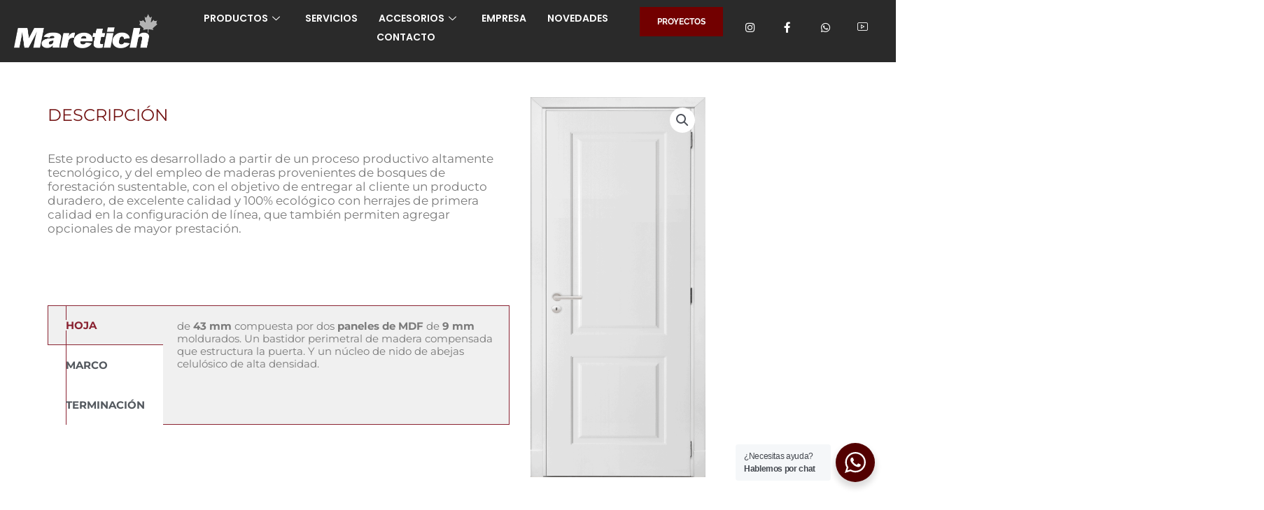

--- FILE ---
content_type: text/css
request_url: https://maretich.com.ar/wp-content/uploads/elementor/css/post-6171.css?ver=1767783189
body_size: 1877
content:
.elementor-6171 .elementor-element.elementor-element-981ff0b{--display:flex;--flex-direction:row;--container-widget-width:initial;--container-widget-height:100%;--container-widget-flex-grow:1;--container-widget-align-self:stretch;--flex-wrap-mobile:wrap;}.elementor-6171 .elementor-element.elementor-element-981ff0b:not(.elementor-motion-effects-element-type-background), .elementor-6171 .elementor-element.elementor-element-981ff0b > .elementor-motion-effects-container > .elementor-motion-effects-layer{background-color:#2A2A2A;}.elementor-6171 .elementor-element.elementor-element-981ff0b.she-header{backdrop-filter:blur(30px) saturate(1.8) !important;-webkit-backdrop-filter:blur(30px) saturate(1.8) !important;}.elementor-6171 .elementor-element.elementor-element-515a4f0{--display:flex;--justify-content:center;}.elementor-widget-image .widget-image-caption{color:var( --e-global-color-text );}.elementor-6171 .elementor-element.elementor-element-d4c31ad{text-align:start;}.elementor-6171 .elementor-element.elementor-element-d4c31ad img{width:95%;}.elementor-6171 .elementor-element.elementor-element-9e55049{--display:flex;--justify-content:center;--padding-top:0px;--padding-bottom:0px;--padding-left:0px;--padding-right:0px;}.elementor-6171 .elementor-element.elementor-element-9e55049.e-con{--flex-grow:0;--flex-shrink:0;}.elementor-6171 .elementor-element.elementor-element-989a4e6 .elementskit-menu-container{background-color:#2A2A2A;height:55px;border-radius:0px 0px 0px 0px;}.elementor-6171 .elementor-element.elementor-element-989a4e6 .elementskit-navbar-nav .elementskit-submenu-panel > li > a{background-color:#222222;font-family:"Raleway", Sans-serif;font-size:20px;font-weight:600;padding:15px 15px 15px 15px;color:#FFFFFF;}.elementor-6171 .elementor-element.elementor-element-989a4e6 .elementskit-navbar-nav .elementskit-submenu-panel{background-color:#222222;border-style:none;border-radius:0px 0px 0px 0px;min-width:220px;}.elementor-6171 .elementor-element.elementor-element-989a4e6 .elementskit-navbar-nav > li > a{font-family:"Poppins", Sans-serif;font-size:14px;font-weight:600;text-transform:uppercase;font-style:normal;text-decoration:none;line-height:1px;color:#FFFFFF;padding:0px 15px 0px 15px;}.elementor-6171 .elementor-element.elementor-element-989a4e6 .elementskit-navbar-nav > li > a:hover{color:#707070;}.elementor-6171 .elementor-element.elementor-element-989a4e6 .elementskit-navbar-nav > li > a:focus{color:#707070;}.elementor-6171 .elementor-element.elementor-element-989a4e6 .elementskit-navbar-nav > li > a:active{color:#707070;}.elementor-6171 .elementor-element.elementor-element-989a4e6 .elementskit-navbar-nav > li:hover > a{color:#707070;}.elementor-6171 .elementor-element.elementor-element-989a4e6 .elementskit-navbar-nav > li:hover > a .elementskit-submenu-indicator{color:#707070;}.elementor-6171 .elementor-element.elementor-element-989a4e6 .elementskit-navbar-nav > li > a:hover .elementskit-submenu-indicator{color:#707070;}.elementor-6171 .elementor-element.elementor-element-989a4e6 .elementskit-navbar-nav > li > a:focus .elementskit-submenu-indicator{color:#707070;}.elementor-6171 .elementor-element.elementor-element-989a4e6 .elementskit-navbar-nav > li > a:active .elementskit-submenu-indicator{color:#707070;}.elementor-6171 .elementor-element.elementor-element-989a4e6 .elementskit-navbar-nav > li.current-menu-item > a{color:#707070;}.elementor-6171 .elementor-element.elementor-element-989a4e6 .elementskit-navbar-nav > li.current-menu-ancestor > a{color:#707070;}.elementor-6171 .elementor-element.elementor-element-989a4e6 .elementskit-navbar-nav > li.current-menu-ancestor > a .elementskit-submenu-indicator{color:#707070;}.elementor-6171 .elementor-element.elementor-element-989a4e6 .elementskit-navbar-nav .elementskit-submenu-panel > li > a:hover{color:#707070;}.elementor-6171 .elementor-element.elementor-element-989a4e6 .elementskit-navbar-nav .elementskit-submenu-panel > li > a:focus{color:#707070;}.elementor-6171 .elementor-element.elementor-element-989a4e6 .elementskit-navbar-nav .elementskit-submenu-panel > li > a:active{color:#707070;}.elementor-6171 .elementor-element.elementor-element-989a4e6 .elementskit-navbar-nav .elementskit-submenu-panel > li:hover > a{color:#707070;}.elementor-6171 .elementor-element.elementor-element-989a4e6 .elementskit-navbar-nav .elementskit-submenu-panel > li.current-menu-item > a{color:#707070 !important;}.elementor-6171 .elementor-element.elementor-element-989a4e6 .elementskit-submenu-panel{padding:0px 0px 0px 0px;}.elementor-6171 .elementor-element.elementor-element-989a4e6 .elementskit-menu-hamburger{float:right;border-style:solid;border-color:#FFFBFB;}.elementor-6171 .elementor-element.elementor-element-989a4e6 .elementskit-menu-hamburger .elementskit-menu-hamburger-icon{background-color:#FFFFFFEB;}.elementor-6171 .elementor-element.elementor-element-989a4e6 .elementskit-menu-hamburger > .ekit-menu-icon{color:#FFFFFFEB;}.elementor-6171 .elementor-element.elementor-element-989a4e6 .elementskit-menu-hamburger:hover{border-style:none;}.elementor-6171 .elementor-element.elementor-element-989a4e6 .elementskit-menu-hamburger:hover .elementskit-menu-hamburger-icon{background-color:#FFFFFF;}.elementor-6171 .elementor-element.elementor-element-989a4e6 .elementskit-menu-hamburger:hover > .ekit-menu-icon{color:#FFFFFF;}.elementor-6171 .elementor-element.elementor-element-989a4e6 .elementskit-menu-close{color:#FFFFFF;}.elementor-6171 .elementor-element.elementor-element-989a4e6 .elementskit-menu-close:hover{color:#FFFFFF;}.elementor-6171 .elementor-element.elementor-element-11ff612{--display:flex;--justify-content:center;--padding-top:0px;--padding-bottom:0px;--padding-left:0px;--padding-right:0px;}.elementor-6171 .elementor-element.elementor-element-11ff612.e-con{--flex-grow:0;--flex-shrink:0;}.elementor-widget-button .elementor-button{background-color:var( --e-global-color-accent );}.elementor-6171 .elementor-element.elementor-element-fab2673 .elementor-button{background-color:#720000;font-family:"Raleway", Sans-serif;font-size:12px;font-weight:700;border-radius:0px 0px 0px 0px;padding:15px 25px 15px 25px;}.elementor-6171 .elementor-element.elementor-element-fab2673 .elementor-button:hover, .elementor-6171 .elementor-element.elementor-element-fab2673 .elementor-button:focus{background-color:#000000;}.elementor-6171 .elementor-element.elementor-element-fab2673 > .elementor-widget-container{margin:0px 0px 0px 0px;padding:0px 0px 0px 0px;}.elementor-6171 .elementor-element.elementor-element-140b9ad{--display:flex;--justify-content:center;}.elementor-6171 .elementor-element.elementor-element-ec2a9eb .elementor-repeater-item-21ba68f.elementor-social-icon{background-color:#54595F00;}.elementor-6171 .elementor-element.elementor-element-ec2a9eb .elementor-repeater-item-21ba68f.elementor-social-icon i{color:#FFFFFF;}.elementor-6171 .elementor-element.elementor-element-ec2a9eb .elementor-repeater-item-21ba68f.elementor-social-icon svg{fill:#FFFFFF;}.elementor-6171 .elementor-element.elementor-element-ec2a9eb .elementor-repeater-item-b07d759.elementor-social-icon{background-color:#54595F00;}.elementor-6171 .elementor-element.elementor-element-ec2a9eb .elementor-repeater-item-b07d759.elementor-social-icon i{color:#FFFFFF;}.elementor-6171 .elementor-element.elementor-element-ec2a9eb .elementor-repeater-item-b07d759.elementor-social-icon svg{fill:#FFFFFF;}.elementor-6171 .elementor-element.elementor-element-ec2a9eb .elementor-repeater-item-baeafc7.elementor-social-icon{background-color:#54595F00;}.elementor-6171 .elementor-element.elementor-element-ec2a9eb .elementor-repeater-item-baeafc7.elementor-social-icon i{color:#FFFFFF;}.elementor-6171 .elementor-element.elementor-element-ec2a9eb .elementor-repeater-item-baeafc7.elementor-social-icon svg{fill:#FFFFFF;}.elementor-6171 .elementor-element.elementor-element-ec2a9eb .elementor-repeater-item-934eaab.elementor-social-icon{background-color:#54595F00;}.elementor-6171 .elementor-element.elementor-element-ec2a9eb .elementor-repeater-item-934eaab.elementor-social-icon i{color:#FFFFFF;}.elementor-6171 .elementor-element.elementor-element-ec2a9eb .elementor-repeater-item-934eaab.elementor-social-icon svg{fill:#FFFFFF;}.elementor-6171 .elementor-element.elementor-element-ec2a9eb{--grid-template-columns:repeat(0, auto);--icon-size:19px;--grid-column-gap:9px;--grid-row-gap:0px;}.elementor-6171 .elementor-element.elementor-element-ec2a9eb .elementor-widget-container{text-align:center;}.elementor-6171 .elementor-element.elementor-element-ec2a9eb > .elementor-widget-container{padding:0px 0px 0px 0px;}.elementor-6171 .elementor-element.elementor-element-ec2a9eb .elementor-social-icon{background-color:#FFFFFF;--icon-padding:0.3em;border-style:none;}.elementor-6171 .elementor-element.elementor-element-ec2a9eb .elementor-social-icon i{color:#523D2CDE;}.elementor-6171 .elementor-element.elementor-element-ec2a9eb .elementor-social-icon svg{fill:#523D2CDE;}.elementor-6171 .elementor-element.elementor-element-ec2a9eb .elementor-icon{border-radius:0px 0px 0px 0px;}.elementor-6171 .elementor-element.elementor-element-ec2a9eb .elementor-social-icon:hover{background-color:#781D1D;border-color:#461313;}.elementor-6171 .elementor-element.elementor-element-ec2a9eb .elementor-social-icon:hover i{color:#ffffff;}.elementor-6171 .elementor-element.elementor-element-ec2a9eb .elementor-social-icon:hover svg{fill:#ffffff;}.elementor-6171 .elementor-element.elementor-element-50d6990 .elementor-repeater-item-b5e1170.bdt-fancy-icons-item a{color:#FFFFFF;}.elementor-6171 .elementor-element.elementor-element-50d6990 .elementor-repeater-item-b5e1170.bdt-fancy-icons-item a.icon svg{fill:#FFFFFF;}.elementor-6171 .elementor-element.elementor-element-50d6990 .elementor-repeater-item-b5e1170.bdt-fancy-icons-item{background:#02010100;}.elementor-6171 .elementor-element.elementor-element-50d6990 .elementor-repeater-item-b468958.bdt-fancy-icons-item a{color:#FFFFFF;}.elementor-6171 .elementor-element.elementor-element-50d6990 .elementor-repeater-item-b468958.bdt-fancy-icons-item a.icon svg{fill:#FFFFFF;}.elementor-6171 .elementor-element.elementor-element-50d6990 .elementor-repeater-item-b468958.bdt-fancy-icons-item{background:#02010100;}.elementor-6171 .elementor-element.elementor-element-50d6990 .elementor-repeater-item-ebbfa61.bdt-fancy-icons-item a{color:#FFFFFF;}.elementor-6171 .elementor-element.elementor-element-50d6990 .elementor-repeater-item-ebbfa61.bdt-fancy-icons-item a.icon svg{fill:#FFFFFF;}.elementor-6171 .elementor-element.elementor-element-50d6990 .elementor-repeater-item-ebbfa61.bdt-fancy-icons-item{background:#E8A4A400;}.elementor-6171 .elementor-element.elementor-element-50d6990 .elementor-repeater-item-dd17870.bdt-fancy-icons-item a{color:#FFFFFF;}.elementor-6171 .elementor-element.elementor-element-50d6990 .elementor-repeater-item-dd17870.bdt-fancy-icons-item a.icon svg{fill:#FFFFFF;}.elementor-6171 .elementor-element.elementor-element-50d6990 .elementor-repeater-item-dd17870.bdt-fancy-icons-item{background:#02010100;}.elementor-6171 .elementor-element.elementor-element-50d6990 .bdt-fancy-icons-item:hover{background:#720000;}.elementor-6171 .elementor-element.elementor-element-50d6990 .bdt-fancy-icons-item{padding:5px 5px 5px 5px;}.elementor-6171 .elementor-element.elementor-element-50d6990 .bdt-fancy-icons-item a.icon{font-size:1.2vw;}.elementor-6171 .elementor-element.elementor-element-ce756a6{--display:flex;--min-height:80px;--flex-direction:row;--container-widget-width:calc( ( 1 - var( --container-widget-flex-grow ) ) * 100% );--container-widget-height:100%;--container-widget-flex-grow:1;--container-widget-align-self:stretch;--flex-wrap-mobile:wrap;--justify-content:center;--align-items:center;--gap:10px 10px;--row-gap:10px;--column-gap:10px;--margin-top:0px;--margin-bottom:0px;--margin-left:0px;--margin-right:0px;--padding-top:0px;--padding-bottom:0px;--padding-left:0px;--padding-right:0px;--z-index:99;}.elementor-6171 .elementor-element.elementor-element-ce756a6:not(.elementor-motion-effects-element-type-background), .elementor-6171 .elementor-element.elementor-element-ce756a6 > .elementor-motion-effects-container > .elementor-motion-effects-layer{background-color:#2A2A2A;}.elementor-6171 .elementor-element.elementor-element-5daafa4{--display:flex;--justify-content:center;--padding-top:0px;--padding-bottom:0px;--padding-left:0px;--padding-right:0px;}.elementor-6171 .elementor-element.elementor-element-06b55c5{text-align:start;}.elementor-6171 .elementor-element.elementor-element-06b55c5 img{width:95%;}.elementor-6171 .elementor-element.elementor-element-ca200af{--display:flex;--flex-direction:row;--container-widget-width:calc( ( 1 - var( --container-widget-flex-grow ) ) * 100% );--container-widget-height:100%;--container-widget-flex-grow:1;--container-widget-align-self:stretch;--flex-wrap-mobile:wrap;--justify-content:center;--align-items:center;--gap:0px 0px;--row-gap:0px;--column-gap:0px;--margin-top:0px;--margin-bottom:0px;--margin-left:0px;--margin-right:0px;--padding-top:0px;--padding-bottom:0px;--padding-left:0px;--padding-right:0px;}.elementor-6171 .elementor-element.elementor-element-ff6dd4a .elementskit-menu-container{background-color:#2A2A2A;height:55px;border-radius:0px 0px 0px 0px;}.elementor-6171 .elementor-element.elementor-element-ff6dd4a .elementskit-navbar-nav > li > a{font-family:"Poppins", Sans-serif;font-size:14px;font-weight:600;text-transform:uppercase;font-style:normal;text-decoration:none;line-height:1px;color:#FFFFFF;padding:0px 15px 0px 15px;}.elementor-6171 .elementor-element.elementor-element-ff6dd4a .elementskit-navbar-nav > li > a:hover{color:#707070;}.elementor-6171 .elementor-element.elementor-element-ff6dd4a .elementskit-navbar-nav > li > a:focus{color:#707070;}.elementor-6171 .elementor-element.elementor-element-ff6dd4a .elementskit-navbar-nav > li > a:active{color:#707070;}.elementor-6171 .elementor-element.elementor-element-ff6dd4a .elementskit-navbar-nav > li:hover > a{color:#707070;}.elementor-6171 .elementor-element.elementor-element-ff6dd4a .elementskit-navbar-nav > li:hover > a .elementskit-submenu-indicator{color:#707070;}.elementor-6171 .elementor-element.elementor-element-ff6dd4a .elementskit-navbar-nav > li > a:hover .elementskit-submenu-indicator{color:#707070;}.elementor-6171 .elementor-element.elementor-element-ff6dd4a .elementskit-navbar-nav > li > a:focus .elementskit-submenu-indicator{color:#707070;}.elementor-6171 .elementor-element.elementor-element-ff6dd4a .elementskit-navbar-nav > li > a:active .elementskit-submenu-indicator{color:#707070;}.elementor-6171 .elementor-element.elementor-element-ff6dd4a .elementskit-navbar-nav > li.current-menu-item > a{color:#707070;}.elementor-6171 .elementor-element.elementor-element-ff6dd4a .elementskit-navbar-nav > li.current-menu-ancestor > a{color:#707070;}.elementor-6171 .elementor-element.elementor-element-ff6dd4a .elementskit-navbar-nav > li.current-menu-ancestor > a .elementskit-submenu-indicator{color:#707070;}.elementor-6171 .elementor-element.elementor-element-ff6dd4a .elementskit-navbar-nav > li > a .elementskit-submenu-indicator{color:#FFFFFF;fill:#FFFFFF;}.elementor-6171 .elementor-element.elementor-element-ff6dd4a .elementskit-navbar-nav > li > a .ekit-submenu-indicator-icon{color:#FFFFFF;fill:#FFFFFF;}.elementor-6171 .elementor-element.elementor-element-ff6dd4a .elementskit-navbar-nav .elementskit-submenu-panel > li > a{font-family:"Raleway", Sans-serif;font-size:50px;padding:15px 15px 15px 15px;color:#000000;}.elementor-6171 .elementor-element.elementor-element-ff6dd4a .elementskit-navbar-nav .elementskit-submenu-panel > li > a:hover{color:#707070;}.elementor-6171 .elementor-element.elementor-element-ff6dd4a .elementskit-navbar-nav .elementskit-submenu-panel > li > a:focus{color:#707070;}.elementor-6171 .elementor-element.elementor-element-ff6dd4a .elementskit-navbar-nav .elementskit-submenu-panel > li > a:active{color:#707070;}.elementor-6171 .elementor-element.elementor-element-ff6dd4a .elementskit-navbar-nav .elementskit-submenu-panel > li:hover > a{color:#707070;}.elementor-6171 .elementor-element.elementor-element-ff6dd4a .elementskit-navbar-nav .elementskit-submenu-panel > li.current-menu-item > a{color:#707070 !important;}.elementor-6171 .elementor-element.elementor-element-ff6dd4a .elementskit-submenu-panel{padding:15px 0px 15px 0px;}.elementor-6171 .elementor-element.elementor-element-ff6dd4a .elementskit-navbar-nav .elementskit-submenu-panel{border-radius:0px 0px 0px 0px;min-width:220px;}.elementor-6171 .elementor-element.elementor-element-ff6dd4a .elementskit-menu-hamburger{float:right;border-style:solid;border-color:#FFFBFB;}.elementor-6171 .elementor-element.elementor-element-ff6dd4a .elementskit-menu-hamburger .elementskit-menu-hamburger-icon{background-color:#FFFFFFEB;}.elementor-6171 .elementor-element.elementor-element-ff6dd4a .elementskit-menu-hamburger > .ekit-menu-icon{color:#FFFFFFEB;}.elementor-6171 .elementor-element.elementor-element-ff6dd4a .elementskit-menu-hamburger:hover{border-style:none;}.elementor-6171 .elementor-element.elementor-element-ff6dd4a .elementskit-menu-hamburger:hover .elementskit-menu-hamburger-icon{background-color:#FFFFFF;}.elementor-6171 .elementor-element.elementor-element-ff6dd4a .elementskit-menu-hamburger:hover > .ekit-menu-icon{color:#FFFFFF;}.elementor-6171 .elementor-element.elementor-element-ff6dd4a .elementskit-menu-close{color:#FFFFFF;}.elementor-6171 .elementor-element.elementor-element-ff6dd4a .elementskit-menu-close:hover{color:#FFFFFF;}.elementor-6171 .elementor-element.elementor-element-b132886{--display:flex;--justify-content:center;--padding-top:0px;--padding-bottom:0px;--padding-left:0px;--padding-right:0px;}.elementor-6171 .elementor-element.elementor-element-f3f7f61 .elementor-button{background-color:var( --e-global-color-349c30c );font-family:"Raleway", Sans-serif;font-size:12px;font-weight:700;border-radius:0px 0px 0px 0px;padding:0px 0px 0px 0px;}.elementor-6171 .elementor-element.elementor-element-f3f7f61 .elementor-button:hover, .elementor-6171 .elementor-element.elementor-element-f3f7f61 .elementor-button:focus{background-color:#000000;}.elementor-6171 .elementor-element.elementor-element-f3f7f61 > .elementor-widget-container{margin:0px 0px 0px 0px;padding:0px 0px 0px 0px;}.elementor-6171 .elementor-element.elementor-element-7dd0260{--display:flex;--justify-content:center;--padding-top:0px;--padding-bottom:0px;--padding-left:0px;--padding-right:0px;}.elementor-6171 .elementor-element.elementor-element-799534c .elementor-repeater-item-21ba68f.elementor-social-icon{background-color:#54595F00;}.elementor-6171 .elementor-element.elementor-element-799534c .elementor-repeater-item-21ba68f.elementor-social-icon i{color:#FFFFFF;}.elementor-6171 .elementor-element.elementor-element-799534c .elementor-repeater-item-21ba68f.elementor-social-icon svg{fill:#FFFFFF;}.elementor-6171 .elementor-element.elementor-element-799534c .elementor-repeater-item-b07d759.elementor-social-icon{background-color:#54595F00;}.elementor-6171 .elementor-element.elementor-element-799534c .elementor-repeater-item-b07d759.elementor-social-icon i{color:#FFFFFF;}.elementor-6171 .elementor-element.elementor-element-799534c .elementor-repeater-item-b07d759.elementor-social-icon svg{fill:#FFFFFF;}.elementor-6171 .elementor-element.elementor-element-799534c .elementor-repeater-item-baeafc7.elementor-social-icon{background-color:#54595F00;}.elementor-6171 .elementor-element.elementor-element-799534c .elementor-repeater-item-baeafc7.elementor-social-icon i{color:#FFFFFF;}.elementor-6171 .elementor-element.elementor-element-799534c .elementor-repeater-item-baeafc7.elementor-social-icon svg{fill:#FFFFFF;}.elementor-6171 .elementor-element.elementor-element-799534c .elementor-repeater-item-934eaab.elementor-social-icon{background-color:#54595F00;}.elementor-6171 .elementor-element.elementor-element-799534c .elementor-repeater-item-934eaab.elementor-social-icon i{color:#FFFFFF;}.elementor-6171 .elementor-element.elementor-element-799534c .elementor-repeater-item-934eaab.elementor-social-icon svg{fill:#FFFFFF;}.elementor-6171 .elementor-element.elementor-element-799534c{--grid-template-columns:repeat(0, auto);--icon-size:19px;--grid-column-gap:9px;--grid-row-gap:0px;}.elementor-6171 .elementor-element.elementor-element-799534c .elementor-widget-container{text-align:center;}.elementor-6171 .elementor-element.elementor-element-799534c > .elementor-widget-container{padding:0px 0px 0px 0px;}.elementor-6171 .elementor-element.elementor-element-799534c .elementor-social-icon{background-color:#FFFFFF;--icon-padding:0.3em;border-style:none;}.elementor-6171 .elementor-element.elementor-element-799534c .elementor-social-icon i{color:#523D2CDE;}.elementor-6171 .elementor-element.elementor-element-799534c .elementor-social-icon svg{fill:#523D2CDE;}.elementor-6171 .elementor-element.elementor-element-799534c .elementor-icon{border-radius:0px 0px 0px 0px;}.elementor-6171 .elementor-element.elementor-element-799534c .elementor-social-icon:hover{background-color:#781D1D;border-color:#461313;}.elementor-6171 .elementor-element.elementor-element-799534c .elementor-social-icon:hover i{color:#ffffff;}.elementor-6171 .elementor-element.elementor-element-799534c .elementor-social-icon:hover svg{fill:#ffffff;}:root{--page-title-display:none;}.elementor-widget .tippy-tooltip .tippy-content{text-align:center;}@media(min-width:768px){.elementor-6171 .elementor-element.elementor-element-981ff0b{--content-width:1400px;}.elementor-6171 .elementor-element.elementor-element-9e55049{--width:53%;}.elementor-6171 .elementor-element.elementor-element-11ff612{--width:9.563%;}.elementor-6171 .elementor-element.elementor-element-ce756a6{--content-width:500px;}.elementor-6171 .elementor-element.elementor-element-5daafa4{--content-width:90%;}.elementor-6171 .elementor-element.elementor-element-ca200af{--width:100%;}.elementor-6171 .elementor-element.elementor-element-b132886{--width:10%;}.elementor-6171 .elementor-element.elementor-element-7dd0260{--width:15%;}}@media(max-width:1024px) and (min-width:768px){.elementor-6171 .elementor-element.elementor-element-ca200af{--width:85%;}.elementor-6171 .elementor-element.elementor-element-b132886{--width:15%;}}@media(max-width:1024px){.elementor-6171 .elementor-element.elementor-element-d4c31ad > .elementor-widget-container{margin:0px 0px 0px 0px;padding:0px 0px 0px 0px;}.elementor-6171 .elementor-element.elementor-element-989a4e6 > .elementor-widget-container{margin:0px 0px 0px 0px;padding:0px 0px 0px 0px;}.elementor-6171 .elementor-element.elementor-element-989a4e6 .elementskit-nav-identity-panel{padding:10px 0px 10px 0px;}.elementor-6171 .elementor-element.elementor-element-989a4e6 .elementskit-menu-container{max-width:350px;border-radius:0px 0px 0px 0px;}.elementor-6171 .elementor-element.elementor-element-989a4e6 .elementskit-navbar-nav > li > a{color:#000000;padding:10px 15px 10px 15px;}.elementor-6171 .elementor-element.elementor-element-989a4e6 .elementskit-navbar-nav .elementskit-submenu-panel > li > a{padding:15px 15px 15px 15px;}.elementor-6171 .elementor-element.elementor-element-989a4e6 .elementskit-navbar-nav .elementskit-submenu-panel{border-radius:0px 0px 0px 0px;}.elementor-6171 .elementor-element.elementor-element-989a4e6 .elementskit-menu-hamburger{float:right;padding:8px 8px 8px 8px;width:50px;border-radius:3px;border-width:1px 1px 1px 1px;}.elementor-6171 .elementor-element.elementor-element-989a4e6 .elementskit-menu-close{padding:8px 8px 8px 8px;margin:12px 12px 12px 12px;width:45px;border-radius:3px;}.elementor-6171 .elementor-element.elementor-element-989a4e6 .elementskit-nav-logo > img{max-width:160px;max-height:60px;}.elementor-6171 .elementor-element.elementor-element-989a4e6 .elementskit-nav-logo{margin:5px 0px 5px 0px;padding:5px 5px 5px 5px;}.elementor-6171 .elementor-element.elementor-element-ec2a9eb{--icon-size:9px;--grid-column-gap:7px;}.elementor-6171 .elementor-element.elementor-element-ec2a9eb .elementor-social-icon{--icon-padding:0.3em;}.elementor-6171 .elementor-element.elementor-element-ce756a6{--padding-top:10px;--padding-bottom:10px;--padding-left:10px;--padding-right:10px;}.elementor-6171 .elementor-element.elementor-element-5daafa4{--margin-top:0px;--margin-bottom:0px;--margin-left:0px;--margin-right:0px;--padding-top:0px;--padding-bottom:0px;--padding-left:0px;--padding-right:0px;}.elementor-6171 .elementor-element.elementor-element-06b55c5 > .elementor-widget-container{margin:0px 0px 0px 0px;padding:0px 0px 0px 0px;}.elementor-6171 .elementor-element.elementor-element-ff6dd4a > .elementor-widget-container{margin:0px 0px 0px 0px;padding:0px 0px 0px 0px;}.elementor-6171 .elementor-element.elementor-element-ff6dd4a .elementskit-nav-identity-panel{padding:10px 0px 10px 0px;}.elementor-6171 .elementor-element.elementor-element-ff6dd4a .elementskit-menu-container{max-width:350px;border-radius:0px 0px 0px 0px;}.elementor-6171 .elementor-element.elementor-element-ff6dd4a .elementskit-navbar-nav > li > a{color:#000000;padding:10px 15px 10px 15px;}.elementor-6171 .elementor-element.elementor-element-ff6dd4a .elementskit-navbar-nav .elementskit-submenu-panel > li > a{padding:15px 15px 15px 15px;}.elementor-6171 .elementor-element.elementor-element-ff6dd4a .elementskit-navbar-nav .elementskit-submenu-panel{border-radius:0px 0px 0px 0px;}.elementor-6171 .elementor-element.elementor-element-ff6dd4a .elementskit-menu-hamburger{float:right;padding:8px 8px 8px 8px;width:50px;border-radius:3px;border-width:1px 1px 1px 1px;}.elementor-6171 .elementor-element.elementor-element-ff6dd4a .elementskit-menu-close{padding:8px 8px 8px 8px;margin:12px 12px 12px 12px;width:45px;border-radius:3px;}.elementor-6171 .elementor-element.elementor-element-ff6dd4a .elementskit-nav-logo > img{max-width:160px;max-height:60px;}.elementor-6171 .elementor-element.elementor-element-ff6dd4a .elementskit-nav-logo{margin:5px 0px 5px 0px;padding:5px 5px 5px 5px;}.elementor-6171 .elementor-element.elementor-element-b132886{--margin-top:0px;--margin-bottom:0px;--margin-left:0px;--margin-right:0px;--padding-top:0px;--padding-bottom:0px;--padding-left:0px;--padding-right:0px;}.elementor-6171 .elementor-element.elementor-element-799534c{--icon-size:9px;--grid-column-gap:7px;}.elementor-6171 .elementor-element.elementor-element-799534c .elementor-social-icon{--icon-padding:0.3em;}}@media(max-width:767px){.elementor-6171 .elementor-element.elementor-element-515a4f0{--width:52%;--padding-top:0px;--padding-bottom:0px;--padding-left:0px;--padding-right:0px;}.elementor-6171 .elementor-element.elementor-element-9e55049{--width:40%;}.elementor-6171 .elementor-element.elementor-element-989a4e6 > .elementor-widget-container{margin:0px 0px 0px 0px;padding:0px 0px 0px 0px;}.elementor-6171 .elementor-element.elementor-element-989a4e6 .elementskit-menu-container{max-width:350px;}.elementor-6171 .elementor-element.elementor-element-989a4e6 .elementskit-navbar-nav > li > a{font-size:20px;line-height:0.7em;color:#FFFFFF;}.elementor-6171 .elementor-element.elementor-element-989a4e6 .elementskit-navbar-nav .elementskit-submenu-panel > li > a{font-size:15px;color:#FFFFFF;}.elementor-6171 .elementor-element.elementor-element-989a4e6 .elementskit-navbar-nav .elementskit-submenu-panel > li > a:hover{color:#FFFFFF;}.elementor-6171 .elementor-element.elementor-element-989a4e6 .elementskit-navbar-nav .elementskit-submenu-panel > li > a:focus{color:#FFFFFF;}.elementor-6171 .elementor-element.elementor-element-989a4e6 .elementskit-navbar-nav .elementskit-submenu-panel > li > a:active{color:#FFFFFF;}.elementor-6171 .elementor-element.elementor-element-989a4e6 .elementskit-navbar-nav .elementskit-submenu-panel > li:hover > a{color:#FFFFFF;}.elementor-6171 .elementor-element.elementor-element-989a4e6 .elementskit-submenu-panel{padding:0px 0px 0px 0px;}.elementor-6171 .elementor-element.elementor-element-989a4e6 .elementskit-nav-logo > img{max-width:120px;max-height:50px;}.elementor-6171 .elementor-element.elementor-element-11ff612{--width:35%;--padding-top:0px;--padding-bottom:0px;--padding-left:0px;--padding-right:0px;}.elementor-6171 .elementor-element.elementor-element-fab2673 .elementor-button{font-size:11px;padding:10px 22px 7px 20px;}.elementor-6171 .elementor-element.elementor-element-140b9ad{--width:55%;--align-items:flex-end;--container-widget-width:calc( ( 1 - var( --container-widget-flex-grow ) ) * 100% );--padding-top:0px;--padding-bottom:0px;--padding-left:0px;--padding-right:0px;}.elementor-6171 .elementor-element.elementor-element-ec2a9eb .elementor-widget-container{text-align:center;}.elementor-6171 .elementor-element.elementor-element-ec2a9eb > .elementor-widget-container{padding:0px 0px 0px 0px;}.elementor-6171 .elementor-element.elementor-element-ec2a9eb{--icon-size:13px;}.elementor-6171 .elementor-element.elementor-element-50d6990 .bdt-fancy-icons-item a.icon{font-size:15px;}.elementor-6171 .elementor-element.elementor-element-ce756a6{--align-items:center;--container-widget-width:calc( ( 1 - var( --container-widget-flex-grow ) ) * 100% );--gap:00px 00px;--row-gap:00px;--column-gap:00px;--margin-top:0px;--margin-bottom:0px;--margin-left:0px;--margin-right:0px;--padding-top:5px;--padding-bottom:5px;--padding-left:5px;--padding-right:5px;}.elementor-6171 .elementor-element.elementor-element-5daafa4{--content-width:100%;}.elementor-6171 .elementor-element.elementor-element-ca200af{--width:0%;--flex-direction:row-reverse;--container-widget-width:initial;--container-widget-height:100%;--container-widget-flex-grow:1;--container-widget-align-self:stretch;--flex-wrap-mobile:wrap-reverse;--justify-content:center;--padding-top:0px;--padding-bottom:0px;--padding-left:0px;--padding-right:0px;}.elementor-6171 .elementor-element.elementor-element-ff6dd4a > .elementor-widget-container{margin:0px 0px 0px 0px;padding:0px 0px 0px 0px;}.elementor-6171 .elementor-element.elementor-element-ff6dd4a .elementskit-menu-container{max-width:350px;}.elementor-6171 .elementor-element.elementor-element-ff6dd4a .elementskit-navbar-nav > li > a{font-size:20px;line-height:0.7em;color:#FFFFFF;}.elementor-6171 .elementor-element.elementor-element-ff6dd4a .elementskit-navbar-nav .elementskit-submenu-panel > li > a{font-size:75px;color:#FFFFFF;}.elementor-6171 .elementor-element.elementor-element-ff6dd4a .elementskit-navbar-nav .elementskit-submenu-panel > li > a:hover{color:#FFFFFF;}.elementor-6171 .elementor-element.elementor-element-ff6dd4a .elementskit-navbar-nav .elementskit-submenu-panel > li > a:focus{color:#FFFFFF;}.elementor-6171 .elementor-element.elementor-element-ff6dd4a .elementskit-navbar-nav .elementskit-submenu-panel > li > a:active{color:#FFFFFF;}.elementor-6171 .elementor-element.elementor-element-ff6dd4a .elementskit-navbar-nav .elementskit-submenu-panel > li:hover > a{color:#FFFFFF;}.elementor-6171 .elementor-element.elementor-element-ff6dd4a .elementskit-nav-logo > img{max-width:120px;max-height:50px;}.elementor-6171 .elementor-element.elementor-element-b132886{--width:39%;--align-items:flex-end;--container-widget-width:calc( ( 1 - var( --container-widget-flex-grow ) ) * 100% );}.elementor-6171 .elementor-element.elementor-element-f3f7f61 .elementor-button{font-size:11px;padding:5px 20px 5px 20px;}.elementor-6171 .elementor-element.elementor-element-7dd0260{--width:100%;--padding-top:5px;--padding-bottom:5px;--padding-left:0px;--padding-right:0px;}.elementor-6171 .elementor-element.elementor-element-799534c .elementor-widget-container{text-align:center;}.elementor-6171 .elementor-element.elementor-element-799534c > .elementor-widget-container{padding:0px 0px 0px 0px;}.elementor-6171 .elementor-element.elementor-element-799534c{--icon-size:13px;}}/* Start custom CSS for ekit-nav-menu, class: .elementor-element-989a4e6 */.dialog-widget-content {
     backdrop-filter: blur(8px);
}/* End custom CSS */
/* Start custom CSS for ekit-nav-menu, class: .elementor-element-ff6dd4a */.dialog-widget-content {
     backdrop-filter: blur(8px);
}/* End custom CSS */

--- FILE ---
content_type: text/css
request_url: https://maretich.com.ar/wp-content/uploads/elementor/css/post-1656.css?ver=1767783820
body_size: 790
content:
.elementor-1656 .elementor-element.elementor-element-bb9e1d1 > .elementor-container > .elementor-column > .elementor-widget-wrap{align-content:center;align-items:center;}.elementor-1656 .elementor-element.elementor-element-bb9e1d1:not(.elementor-motion-effects-element-type-background), .elementor-1656 .elementor-element.elementor-element-bb9e1d1 > .elementor-motion-effects-container > .elementor-motion-effects-layer{background-color:#FFFFFF;}.elementor-1656 .elementor-element.elementor-element-bb9e1d1 > .elementor-background-overlay{background-color:#FFFFFF;opacity:0.95;transition:background 0.3s, border-radius 0.3s, opacity 0.3s;}.elementor-1656 .elementor-element.elementor-element-bb9e1d1{border-style:solid;border-width:1px 0px 0px 0px;border-color:#873746;transition:background 0.3s, border 0.3s, border-radius 0.3s, box-shadow 0.3s;margin-top:0px;margin-bottom:0px;padding:15px 0px 15px 0px;}.elementor-bc-flex-widget .elementor-1656 .elementor-element.elementor-element-2f4a4df.elementor-column .elementor-widget-wrap{align-items:center;}.elementor-1656 .elementor-element.elementor-element-2f4a4df.elementor-column.elementor-element[data-element_type="column"] > .elementor-widget-wrap.elementor-element-populated{align-content:center;align-items:center;}.elementor-1656 .elementor-element.elementor-element-2f4a4df > .elementor-element-populated{margin:0px 0px 0px 0px;--e-column-margin-right:0px;--e-column-margin-left:0px;padding:0px 0px 0px 0px;}.elementor-widget-icon-list .elementor-icon-list-item:not(:last-child):after{border-color:var( --e-global-color-text );}.elementor-widget-icon-list .elementor-icon-list-icon i{color:var( --e-global-color-primary );}.elementor-widget-icon-list .elementor-icon-list-icon svg{fill:var( --e-global-color-primary );}.elementor-widget-icon-list .elementor-icon-list-text{color:var( --e-global-color-secondary );}.elementor-1656 .elementor-element.elementor-element-0d5ea33 .elementor-icon-list-icon i{color:#5A0707;transition:color 0.3s;}.elementor-1656 .elementor-element.elementor-element-0d5ea33 .elementor-icon-list-icon svg{fill:#5A0707;transition:fill 0.3s;}.elementor-1656 .elementor-element.elementor-element-0d5ea33 .elementor-icon-list-item:hover .elementor-icon-list-icon i{color:#8A2F2F;}.elementor-1656 .elementor-element.elementor-element-0d5ea33 .elementor-icon-list-item:hover .elementor-icon-list-icon svg{fill:#8A2F2F;}.elementor-1656 .elementor-element.elementor-element-0d5ea33{--e-icon-list-icon-size:14px;--icon-vertical-offset:0px;}.elementor-1656 .elementor-element.elementor-element-0d5ea33 .elementor-icon-list-text{transition:color 0.3s;}.elementor-bc-flex-widget .elementor-1656 .elementor-element.elementor-element-6c79ea9.elementor-column .elementor-widget-wrap{align-items:center;}.elementor-1656 .elementor-element.elementor-element-6c79ea9.elementor-column.elementor-element[data-element_type="column"] > .elementor-widget-wrap.elementor-element-populated{align-content:center;align-items:center;}.elementor-1656 .elementor-element.elementor-element-6c79ea9.elementor-column > .elementor-widget-wrap{justify-content:center;}.elementor-1656 .elementor-element.elementor-element-6c79ea9 > .elementor-element-populated{margin:0px 0px 0px 0px;--e-column-margin-right:0px;--e-column-margin-left:0px;padding:0px 0px 0px 0px;}.elementor-bc-flex-widget .elementor-1656 .elementor-element.elementor-element-c0efe14.elementor-column .elementor-widget-wrap{align-items:flex-start;}.elementor-1656 .elementor-element.elementor-element-c0efe14.elementor-column.elementor-element[data-element_type="column"] > .elementor-widget-wrap.elementor-element-populated{align-content:flex-start;align-items:flex-start;}.elementor-1656 .elementor-element.elementor-element-c0efe14 > .elementor-widget-wrap > .elementor-widget:not(.elementor-widget__width-auto):not(.elementor-widget__width-initial):not(:last-child):not(.elementor-absolute){margin-block-end:: 10px;}.elementor-1656 .elementor-element.elementor-element-c0efe14 > .elementor-element-populated{margin:0px 0px 0px 0px;--e-column-margin-right:0px;--e-column-margin-left:0px;padding:0px 0px 0px 0px;}.elementor-widget-image .widget-image-caption{color:var( --e-global-color-text );}.elementor-1656 .elementor-element.elementor-element-7e71c5a > .elementor-widget-container{padding:0px 0px 0px 0px;}.elementor-1656 .elementor-element.elementor-element-7e71c5a{text-align:center;}.elementor-1656 .elementor-element.elementor-element-7e71c5a img{width:75%;filter:brightness( 106% ) contrast( 122% ) saturate( 103% ) blur( 0px ) hue-rotate( 0deg );}.elementor-widget-heading .elementor-heading-title{color:var( --e-global-color-primary );}.elementor-1656 .elementor-element.elementor-element-d2feeed > .elementor-widget-container{margin:0px 0px 0px 0px;}.elementor-1656 .elementor-element.elementor-element-d2feeed{text-align:center;}.elementor-1656 .elementor-element.elementor-element-d2feeed .elementor-heading-title{font-size:15px;color:#54595F;}.elementor-1656 .elementor-element.elementor-element-3e7245a .elementor-repeater-item-21ba68f.elementor-social-icon{background-color:#54595F;}.elementor-1656 .elementor-element.elementor-element-3e7245a .elementor-repeater-item-21ba68f.elementor-social-icon i{color:#FFFFFF;}.elementor-1656 .elementor-element.elementor-element-3e7245a .elementor-repeater-item-21ba68f.elementor-social-icon svg{fill:#FFFFFF;}.elementor-1656 .elementor-element.elementor-element-3e7245a .elementor-repeater-item-b07d759.elementor-social-icon{background-color:#54595F;}.elementor-1656 .elementor-element.elementor-element-3e7245a .elementor-repeater-item-b07d759.elementor-social-icon i{color:#FFFFFF;}.elementor-1656 .elementor-element.elementor-element-3e7245a .elementor-repeater-item-b07d759.elementor-social-icon svg{fill:#FFFFFF;}.elementor-1656 .elementor-element.elementor-element-3e7245a .elementor-repeater-item-baeafc7.elementor-social-icon{background-color:#54595F;}.elementor-1656 .elementor-element.elementor-element-3e7245a .elementor-repeater-item-baeafc7.elementor-social-icon i{color:#FFFFFF;}.elementor-1656 .elementor-element.elementor-element-3e7245a .elementor-repeater-item-baeafc7.elementor-social-icon svg{fill:#FFFFFF;}.elementor-1656 .elementor-element.elementor-element-3e7245a .elementor-repeater-item-532a816.elementor-social-icon{background-color:#54595F;}.elementor-1656 .elementor-element.elementor-element-3e7245a .elementor-repeater-item-532a816.elementor-social-icon i{color:#FFFFFF;}.elementor-1656 .elementor-element.elementor-element-3e7245a .elementor-repeater-item-532a816.elementor-social-icon svg{fill:#FFFFFF;}.elementor-1656 .elementor-element.elementor-element-3e7245a .elementor-repeater-item-4c187c8.elementor-social-icon{background-color:#54595F;}.elementor-1656 .elementor-element.elementor-element-3e7245a .elementor-repeater-item-4c187c8.elementor-social-icon i{color:#FFFFFF;}.elementor-1656 .elementor-element.elementor-element-3e7245a .elementor-repeater-item-4c187c8.elementor-social-icon svg{fill:#FFFFFF;}.elementor-1656 .elementor-element.elementor-element-3e7245a{--grid-template-columns:repeat(0, auto);--icon-size:19px;--grid-column-gap:9px;--grid-row-gap:0px;}.elementor-1656 .elementor-element.elementor-element-3e7245a .elementor-widget-container{text-align:center;}.elementor-1656 .elementor-element.elementor-element-3e7245a > .elementor-widget-container{padding:15px 0px 0px 0px;}.elementor-1656 .elementor-element.elementor-element-3e7245a .elementor-social-icon{--icon-padding:0.4em;border-style:solid;border-width:2px 2px 2px 2px;border-color:rgba(242,245,247,0.45);}.elementor-1656 .elementor-element.elementor-element-3e7245a .elementor-icon{border-radius:0px 0px 0px 0px;}.elementor-1656 .elementor-element.elementor-element-3e7245a .elementor-social-icon:hover{background-color:#781D1D;border-color:#461313;}.elementor-1656 .elementor-element.elementor-element-3e7245a .elementor-social-icon:hover i{color:#ffffff;}.elementor-1656 .elementor-element.elementor-element-3e7245a .elementor-social-icon:hover svg{fill:#ffffff;}.elementor-1656 .elementor-element.elementor-element-ca25ea0:not(.elementor-motion-effects-element-type-background), .elementor-1656 .elementor-element.elementor-element-ca25ea0 > .elementor-motion-effects-container > .elementor-motion-effects-layer{background-color:#303030;}.elementor-1656 .elementor-element.elementor-element-ca25ea0{transition:background 0.3s, border 0.3s, border-radius 0.3s, box-shadow 0.3s;}.elementor-1656 .elementor-element.elementor-element-ca25ea0 > .elementor-background-overlay{transition:background 0.3s, border-radius 0.3s, opacity 0.3s;}.elementor-bc-flex-widget .elementor-1656 .elementor-element.elementor-element-6583bd3.elementor-column .elementor-widget-wrap{align-items:center;}.elementor-1656 .elementor-element.elementor-element-6583bd3.elementor-column.elementor-element[data-element_type="column"] > .elementor-widget-wrap.elementor-element-populated{align-content:center;align-items:center;}.elementor-1656 .elementor-element.elementor-element-6583bd3.elementor-column > .elementor-widget-wrap{justify-content:center;}.elementor-1656 .elementor-element.elementor-element-5a0913e .elementor-heading-title{font-size:16px;color:#FFFFFF;}.elementor-1656 .elementor-element.elementor-element-a95e13e{text-align:end;}.elementor-1656 .elementor-element.elementor-element-a95e13e .elementor-heading-title{font-size:16px;color:#FFFFFF;}.elementor-1656{padding:0px 0px 0px 0px;}.elementor-theme-builder-content-area{height:400px;}.elementor-location-header:before, .elementor-location-footer:before{content:"";display:table;clear:both;}.elementor-widget .tippy-tooltip .tippy-content{text-align:center;}@media(min-width:768px){.elementor-1656 .elementor-element.elementor-element-2f4a4df{width:38.566%;}.elementor-1656 .elementor-element.elementor-element-6c79ea9{width:36.333%;}.elementor-1656 .elementor-element.elementor-element-c0efe14{width:25.097%;}}@media(max-width:1024px){.elementor-1656 .elementor-element.elementor-element-bb9e1d1{margin-top:0px;margin-bottom:0px;padding:70px 30px 70px 30px;}.elementor-1656 .elementor-element.elementor-element-2f4a4df > .elementor-element-populated{padding:0px 0px 0px 0px;}.elementor-1656 .elementor-element.elementor-element-6c79ea9 > .elementor-element-populated{padding:0px 30px 0px 00px;}.elementor-1656 .elementor-element.elementor-element-c0efe14 > .elementor-element-populated{padding:0px 30px 0px 0px;}.elementor-1656 .elementor-element.elementor-element-3e7245a{--icon-size:9px;--grid-column-gap:7px;}.elementor-1656 .elementor-element.elementor-element-3e7245a .elementor-social-icon{--icon-padding:0.3em;}}@media(max-width:767px){.elementor-1656 .elementor-element.elementor-element-bb9e1d1{margin-top:0px;margin-bottom:0px;padding:20px 15px 20px 15px;}.elementor-1656 .elementor-element.elementor-element-2f4a4df > .elementor-element-populated{padding:0px 0px 0px 0px;}.elementor-1656 .elementor-element.elementor-element-6c79ea9 > .elementor-element-populated{padding:20px 0px 0px 0px;}.elementor-1656 .elementor-element.elementor-element-c0efe14 > .elementor-element-populated{padding:0px 0px 0px 0px;}.elementor-1656 .elementor-element.elementor-element-3e7245a > .elementor-widget-container{padding:0px 0px 0px 0px;}.elementor-1656 .elementor-element.elementor-element-3e7245a{--icon-size:13px;}}

--- FILE ---
content_type: text/css
request_url: https://maretich.com.ar/wp-content/uploads/elementor/css/post-4081.css?ver=1767785603
body_size: 461
content:
.elementor-4081 .elementor-element.elementor-element-5b081a55{margin-top:50px;margin-bottom:50px;}.elementor-4081 .elementor-element.elementor-element-1dc774d2 > .elementor-element-populated{transition:background 0.3s, border 0.3s, border-radius 0.3s, box-shadow 0.3s;}.elementor-4081 .elementor-element.elementor-element-1dc774d2 > .elementor-element-populated > .elementor-background-overlay{transition:background 0.3s, border-radius 0.3s, opacity 0.3s;}.elementor-4081 .elementor-element.elementor-element-796a93d2 > .elementor-element-populated{margin:0px 0px 0px 0px;--e-column-margin-right:0px;--e-column-margin-left:0px;padding:10px 0px 70px 0px;}.elementor-widget-woocommerce-product-title .elementor-heading-title{color:var( --e-global-color-primary );}.elementor-4081 .elementor-element.elementor-element-110bd953 > .elementor-widget-container{margin:0px 0px 0px 0px;padding:0px 0px 0px 0px;}.elementor-4081 .elementor-element.elementor-element-110bd953 .elementor-heading-title{font-family:"Montserrat", Sans-serif;font-size:50px;font-weight:600;text-transform:capitalize;color:var( --e-global-color-349c30c );}.elementor-widget-heading .elementor-heading-title{color:var( --e-global-color-primary );}.elementor-4081 .elementor-element.elementor-element-297724e .elementor-heading-title{font-family:"Montserrat", Sans-serif;color:#731313;}.elementor-widget-text-editor{color:var( --e-global-color-text );}.elementor-widget-text-editor.elementor-drop-cap-view-stacked .elementor-drop-cap{background-color:var( --e-global-color-primary );}.elementor-widget-text-editor.elementor-drop-cap-view-framed .elementor-drop-cap, .elementor-widget-text-editor.elementor-drop-cap-view-default .elementor-drop-cap{color:var( --e-global-color-primary );border-color:var( --e-global-color-primary );}.elementor-4081 .elementor-element.elementor-element-6896f82{text-align:start;font-family:"Montserrat", Sans-serif;font-size:17px;font-weight:400;line-height:1.2em;}.elementor-widget-tabs .elementor-tab-title, .elementor-widget-tabs .elementor-tab-title a{color:var( --e-global-color-primary );}.elementor-widget-tabs .elementor-tab-title.elementor-active,
					 .elementor-widget-tabs .elementor-tab-title.elementor-active a{color:var( --e-global-color-accent );}.elementor-widget-tabs .elementor-tab-content{color:var( --e-global-color-text );}.elementor-4081 .elementor-element.elementor-element-cf9a863 > .elementor-widget-container{margin:50px 0px 0px 0px;}.elementor-4081 .elementor-element.elementor-element-cf9a863 .elementor-tabs-wrapper{width:25%;}.elementor-4081 .elementor-element.elementor-element-cf9a863 .elementor-tab-title, .elementor-4081 .elementor-element.elementor-element-cf9a863 .elementor-tab-title:before, .elementor-4081 .elementor-element.elementor-element-cf9a863 .elementor-tab-title:after, .elementor-4081 .elementor-element.elementor-element-cf9a863 .elementor-tab-content, .elementor-4081 .elementor-element.elementor-element-cf9a863 .elementor-tabs-content-wrapper{border-width:1px;}.elementor-4081 .elementor-element.elementor-element-cf9a863 .elementor-tab-mobile-title, .elementor-4081 .elementor-element.elementor-element-cf9a863 .elementor-tab-desktop-title.elementor-active, .elementor-4081 .elementor-element.elementor-element-cf9a863 .elementor-tab-title:before, .elementor-4081 .elementor-element.elementor-element-cf9a863 .elementor-tab-title:after, .elementor-4081 .elementor-element.elementor-element-cf9a863 .elementor-tab-content, .elementor-4081 .elementor-element.elementor-element-cf9a863 .elementor-tabs-content-wrapper{border-color:#8A2332;}.elementor-4081 .elementor-element.elementor-element-cf9a863 .elementor-tab-desktop-title.elementor-active{background-color:#F0F0F0;}.elementor-4081 .elementor-element.elementor-element-cf9a863 .elementor-tabs-content-wrapper{background-color:#F0F0F0;}.elementor-4081 .elementor-element.elementor-element-cf9a863 .elementor-tab-title, .elementor-4081 .elementor-element.elementor-element-cf9a863 .elementor-tab-title a{color:#54595F;}.elementor-4081 .elementor-element.elementor-element-cf9a863 .elementor-tab-title.elementor-active,
					 .elementor-4081 .elementor-element.elementor-element-cf9a863 .elementor-tab-title.elementor-active a{color:#8A2332;}.elementor-4081 .elementor-element.elementor-element-cf9a863 .elementor-tab-title{font-family:"Montserrat", Sans-serif;}.elementor-4081 .elementor-element.elementor-element-cf9a863 .elementor-tab-content{font-family:"Montserrat", Sans-serif;font-weight:400;line-height:1.2em;}.elementor-4081 .elementor-element.elementor-element-47b9c14 > .elementor-element-populated{transition:background 0.3s, border 0.3s, border-radius 0.3s, box-shadow 0.3s;margin:0px 0px 0px 0px;--e-column-margin-right:0px;--e-column-margin-left:0px;padding:0px 0px 0px 30px;}.elementor-4081 .elementor-element.elementor-element-47b9c14 > .elementor-element-populated > .elementor-background-overlay{transition:background 0.3s, border-radius 0.3s, opacity 0.3s;}.woocommerce .elementor-4081 .elementor-element.elementor-element-6cb44ff .flex-viewport:not(:last-child){margin-bottom:0px;}.elementor-4081 .elementor-element.elementor-element-ac7ee9e > .elementor-element-populated{transition:background 0.3s, border 0.3s, border-radius 0.3s, box-shadow 0.3s;margin:0px 30px 0px 30px;--e-column-margin-right:30px;--e-column-margin-left:30px;}.elementor-4081 .elementor-element.elementor-element-ac7ee9e > .elementor-element-populated > .elementor-background-overlay{transition:background 0.3s, border-radius 0.3s, opacity 0.3s;}.elementor-4081 .elementor-element.elementor-element-1e666aa:not(.elementor-motion-effects-element-type-background), .elementor-4081 .elementor-element.elementor-element-1e666aa > .elementor-motion-effects-container > .elementor-motion-effects-layer{background-color:#F3F3F3;}.elementor-4081 .elementor-element.elementor-element-1e666aa{transition:background 0.3s, border 0.3s, border-radius 0.3s, box-shadow 0.3s;margin-top:-20px;margin-bottom:0px;padding:0px 0px 0px 0px;z-index:0;}.elementor-4081 .elementor-element.elementor-element-1e666aa > .elementor-background-overlay{transition:background 0.3s, border-radius 0.3s, opacity 0.3s;}.elementor-4081 .elementor-element.elementor-element-b190058:not(.elementor-motion-effects-element-type-background), .elementor-4081 .elementor-element.elementor-element-b190058 > .elementor-motion-effects-container > .elementor-motion-effects-layer{background-color:#F3F4F6;}.elementor-4081 .elementor-element.elementor-element-b190058{transition:background 0.3s, border 0.3s, border-radius 0.3s, box-shadow 0.3s;}.elementor-4081 .elementor-element.elementor-element-b190058 > .elementor-background-overlay{transition:background 0.3s, border-radius 0.3s, opacity 0.3s;}.elementor-bc-flex-widget .elementor-4081 .elementor-element.elementor-element-6a791f0.elementor-column .elementor-widget-wrap{align-items:center;}.elementor-4081 .elementor-element.elementor-element-6a791f0.elementor-column.elementor-element[data-element_type="column"] > .elementor-widget-wrap.elementor-element-populated{align-content:center;align-items:center;}.elementor-4081 .elementor-element.elementor-element-6a791f0 > .elementor-element-populated{padding:0px 0px 0px 0px;}.elementor-widget-image .widget-image-caption{color:var( --e-global-color-text );}.elementor-4081 .elementor-element.elementor-element-1a2f6e5 > .elementor-element-populated{padding:0px 0px 0px 0px;}.elementor-4081 .elementor-element.elementor-element-9355e9c{padding:0px 0px 0px 0px;}.elementor-widget-toggle .elementor-toggle-title, .elementor-widget-toggle .elementor-toggle-icon{color:var( --e-global-color-primary );}.elementor-widget-toggle .elementor-toggle-icon svg{fill:var( --e-global-color-primary );}.elementor-widget-toggle .elementor-tab-title.elementor-active a, .elementor-widget-toggle .elementor-tab-title.elementor-active .elementor-toggle-icon{color:var( --e-global-color-accent );}.elementor-widget-toggle .elementor-tab-content{color:var( --e-global-color-text );}.elementor-4081 .elementor-element.elementor-element-8eed2ec .elementor-tab-title{border-width:1px;border-color:#8A2332;}.elementor-4081 .elementor-element.elementor-element-8eed2ec .elementor-tab-content{border-width:1px;border-block-end-color:#8A2332;font-family:"Montserrat", Sans-serif;font-weight:400;line-height:1.2em;}.elementor-4081 .elementor-element.elementor-element-8eed2ec .elementor-toggle-title, .elementor-4081 .elementor-element.elementor-element-8eed2ec .elementor-toggle-icon{color:var( --e-global-color-349c30c );}.elementor-4081 .elementor-element.elementor-element-8eed2ec .elementor-toggle-icon svg{fill:var( --e-global-color-349c30c );}.elementor-4081 .elementor-element.elementor-element-8eed2ec .elementor-tab-title.elementor-active a, .elementor-4081 .elementor-element.elementor-element-8eed2ec .elementor-tab-title.elementor-active .elementor-toggle-icon{color:#8A2332;}.elementor-4081 .elementor-element.elementor-element-ab077b9 .eael-data-table{max-width:100%;}.elementor-4081 .elementor-element.elementor-element-ab077b9 .eael-data-table thead tr th{color:#303030;background-color:#D2D2D2;}.elementor-4081 .elementor-element.elementor-element-ab077b9 table.dataTable thead .sorting:after{color:#303030;}.elementor-4081 .elementor-element.elementor-element-ab077b9 table.dataTable thead .sorting_asc:after{color:#303030;}.elementor-4081 .elementor-element.elementor-element-ab077b9 table.dataTable thead .sorting_desc:after{color:#303030;}.elementor-4081 .elementor-element.elementor-element-ab077b9 .eael-data-table thead tr th:hover{color:#8A2332;}.elementor-4081 .elementor-element.elementor-element-ab077b9 table.dataTable thead .sorting:after:hover{color:#8A2332;}.elementor-4081 .elementor-element.elementor-element-ab077b9 table.dataTable thead .sorting_asc:after:hover{color:#8A2332;}.elementor-4081 .elementor-element.elementor-element-ab077b9 table.dataTable thead .sorting_desc:after:hover{color:#8A2332;}.elementor-4081 .elementor-element.elementor-element-ab077b9 .eael-data-table thead > tr th .data-table-header-text{font-family:"Poppins", Sans-serif;}.elementor-4081 .elementor-element.elementor-element-ab077b9 .eael-data-table thead tr th i{font-size:20px;}.elementor-4081 .elementor-element.elementor-element-ab077b9 .eael-data-table thead tr th .data-table-header-svg-icon{height:20px;width:20px;}.elementor-4081 .elementor-element.elementor-element-ab077b9 .eael-data-table tbody > tr:nth-child(2n) td{color:#6C7C8B;background:#BD2E2E;}.elementor-4081 .elementor-element.elementor-element-ab077b9 .eael-data-table tbody > tr:nth-child(2n+1) td{color:#545454;background-color:#FFFFFF;}.elementor-4081 .elementor-element.elementor-element-ab077b9 .eael-data-table tbody > tr:nth-child(2n+1) td:hover{color:#8A2332;}.elementor-4081 .elementor-element.elementor-element-ab077b9 .eael-data-table tbody tr td{font-family:"Poppins", Sans-serif;font-weight:600;}.elementor-4081 .elementor-element.elementor-element-ab077b9 .eael-data-table-wrap table td a{color:#c15959;}.elementor-4081 .elementor-element.elementor-element-ab077b9 .eael-data-table-wrap table td a:hover{color:#6d7882;}.elementor-4081 .elementor-element.elementor-element-ab077b9 .eael-data-table tbody .td-content-wrapper{text-align:center;}.elementor-4081 .elementor-element.elementor-element-ab077b9 .eael-data-table tbody .td-content-wrapper .eael-datatable-icon i{font-size:20px;color:#c15959;}.elementor-4081 .elementor-element.elementor-element-ab077b9 .eael-data-table tbody .td-content-wrapper .eael-datatable-icon svg{height:20px;width:20px;fill:#c15959;}.elementor-4081 .elementor-element.elementor-element-ab077b9 .eael-data-table tbody .td-content-wrapper:hover .eael-datatable-icon i{color:#6d7882;}.elementor-4081 .elementor-element.elementor-element-ab077b9 .eael-data-table tbody .td-content-wrapper:hover .eael-datatable-icon svg{fill:#6d7882;}.elementor-4081 .elementor-element.elementor-element-5c5e6501 > .elementor-element-populated{padding:0px 0px 0px 0px;}.elementor-widget-woocommerce-products.elementor-wc-products ul.products li.product .woocommerce-loop-product__title{color:var( --e-global-color-primary );}.elementor-widget-woocommerce-products.elementor-wc-products ul.products li.product .woocommerce-loop-category__title{color:var( --e-global-color-primary );}.elementor-widget-woocommerce-products.elementor-wc-products ul.products li.product .price{color:var( --e-global-color-primary );}.elementor-widget-woocommerce-products.elementor-wc-products ul.products li.product .price ins{color:var( --e-global-color-primary );}.elementor-widget-woocommerce-products.elementor-wc-products ul.products li.product .price ins .amount{color:var( --e-global-color-primary );}.elementor-widget-woocommerce-products{--products-title-color:var( --e-global-color-primary );}.elementor-widget-woocommerce-products.elementor-wc-products ul.products li.product .price del{color:var( --e-global-color-primary );}.elementor-widget-woocommerce-products.elementor-wc-products ul.products li.product .price del .amount{color:var( --e-global-color-primary );}.elementor-4081 .elementor-element.elementor-element-ff74100.elementor-wc-products  ul.products{grid-column-gap:10px;grid-row-gap:40px;}.elementor-4081 .elementor-element.elementor-element-ff74100.elementor-wc-products ul.products li.product .woocommerce-loop-product__title{color:var( --e-global-color-349c30c );}.elementor-4081 .elementor-element.elementor-element-ff74100.elementor-wc-products ul.products li.product .woocommerce-loop-category__title{color:var( --e-global-color-349c30c );}.elementor-4081 .elementor-element.elementor-element-ff74100.elementor-wc-products ul.products li.product .star-rating{color:#FFCB02;}.elementor-4081 .elementor-element.elementor-element-ff74100 nav.woocommerce-pagination{margin-top:20px;}.elementor-4081 .elementor-element.elementor-element-ff74100 nav.woocommerce-pagination ul li a{color:#531010;}.elementor-4081 .elementor-element.elementor-element-ff74100 nav.woocommerce-pagination ul li a:hover{color:#FFFFFF;}.elementor-4081 .elementor-element.elementor-element-ff74100 nav.woocommerce-pagination ul li span.current{color:#FFFFFF;}.elementor-4081 .elementor-element.elementor-element-ff74100.elementor-wc-products ul.products li.product span.onsale{display:block;}.elementor-widget .tippy-tooltip .tippy-content{text-align:center;}@media(max-width:1024px){.elementor-4081 .elementor-element.elementor-element-5b081a55{margin-top:0px;margin-bottom:0px;}.elementor-4081 .elementor-element.elementor-element-1dc774d2 > .elementor-element-populated{padding:30px 30px 30px 30px;}.elementor-4081 .elementor-element.elementor-element-796a93d2 > .elementor-element-populated{padding:30px 30px 30px 30px;}.elementor-4081 .elementor-element.elementor-element-47b9c14 > .elementor-element-populated{padding:30px 30px 30px 30px;}.elementor-4081 .elementor-element.elementor-element-ac7ee9e > .elementor-element-populated{padding:30px 30px 30px 30px;}.elementor-4081 .elementor-element.elementor-element-2445dcc{margin-top:0px;margin-bottom:0px;padding:0px 0px 0px 0px;}.elementor-4081 .elementor-element.elementor-element-5c5e6501 > .elementor-element-populated{padding:30px 30px 30px 30px;}.elementor-4081 .elementor-element.elementor-element-ff74100.elementor-wc-products  ul.products{grid-column-gap:20px;grid-row-gap:40px;}}@media(max-width:767px){.elementor-4081 .elementor-element.elementor-element-1dc774d2 > .elementor-element-populated{margin:0px 0px 0px 0px;--e-column-margin-right:0px;--e-column-margin-left:0px;padding:0px 0px 0px 0px;}.elementor-4081 .elementor-element.elementor-element-796a93d2 > .elementor-element-populated{padding:20px 20px 20px 20px;}.elementor-4081 .elementor-element.elementor-element-110bd953 .elementor-heading-title{font-size:35px;}.elementor-4081 .elementor-element.elementor-element-297724e .elementor-heading-title{font-size:18px;}.elementor-4081 .elementor-element.elementor-element-6896f82{line-height:1.2em;}.elementor-4081 .elementor-element.elementor-element-47b9c14 > .elementor-element-populated{margin:0px 40px 0px 40px;--e-column-margin-right:40px;--e-column-margin-left:40px;padding:0px 0px 0px 0px;}.elementor-4081 .elementor-element.elementor-element-ac7ee9e > .elementor-element-populated{margin:0px 40px 0px 40px;--e-column-margin-right:40px;--e-column-margin-left:40px;padding:0px 0px 0px 0px;}.elementor-4081 .elementor-element.elementor-element-ab077b9 .eael-data-table thead > tr th .data-table-header-text{font-size:15px;}.elementor-4081 .elementor-element.elementor-element-ab077b9 .eael-data-table tbody tr td{font-size:11px;}.elementor-4081 .elementor-element.elementor-element-5c5e6501 > .elementor-element-populated{padding:10px 10px 10px 10px;}.elementor-4081 .elementor-element.elementor-element-ff74100.elementor-wc-products  ul.products{grid-column-gap:20px;grid-row-gap:40px;}}@media(min-width:768px){.elementor-4081 .elementor-element.elementor-element-1dc774d2{width:5.97%;}.elementor-4081 .elementor-element.elementor-element-796a93d2{width:57.855%;}.elementor-4081 .elementor-element.elementor-element-47b9c14{width:24.625%;}.elementor-4081 .elementor-element.elementor-element-ac7ee9e{width:11.55%;}}

--- FILE ---
content_type: text/css
request_url: https://maretich.com.ar/wp-content/uploads/elementor/css/post-6604.css?ver=1767783822
body_size: 493
content:
.elementor-6604 .elementor-element.elementor-element-0238887:not(.elementor-motion-effects-element-type-background), .elementor-6604 .elementor-element.elementor-element-0238887 > .elementor-motion-effects-container > .elementor-motion-effects-layer{background-color:#242424;}.elementor-6604 .elementor-element.elementor-element-0238887{transition:background 0.3s, border 0.3s, border-radius 0.3s, box-shadow 0.3s;padding:40px 0px 40px 0px;}.elementor-6604 .elementor-element.elementor-element-0238887 > .elementor-background-overlay{transition:background 0.3s, border-radius 0.3s, opacity 0.3s;}.elementor-widget-heading .elementor-heading-title{color:var( --e-global-color-primary );}.elementor-6604 .elementor-element.elementor-element-38b15e6 .elementor-heading-title{font-family:"Poppins", Sans-serif;font-size:15px;font-weight:400;color:#848484;}.elementor-widget-icon-list .elementor-icon-list-item:not(:last-child):after{border-color:var( --e-global-color-text );}.elementor-widget-icon-list .elementor-icon-list-icon i{color:var( --e-global-color-primary );}.elementor-widget-icon-list .elementor-icon-list-icon svg{fill:var( --e-global-color-primary );}.elementor-widget-icon-list .elementor-icon-list-text{color:var( --e-global-color-secondary );}.elementor-6604 .elementor-element.elementor-element-350e157{width:100%;max-width:100%;--e-icon-list-icon-size:14px;--icon-vertical-offset:0px;}.elementor-6604 .elementor-element.elementor-element-350e157 .elementor-icon-list-items:not(.elementor-inline-items) .elementor-icon-list-item:not(:last-child){padding-block-end:calc(9px/2);}.elementor-6604 .elementor-element.elementor-element-350e157 .elementor-icon-list-items:not(.elementor-inline-items) .elementor-icon-list-item:not(:first-child){margin-block-start:calc(9px/2);}.elementor-6604 .elementor-element.elementor-element-350e157 .elementor-icon-list-items.elementor-inline-items .elementor-icon-list-item{margin-inline:calc(9px/2);}.elementor-6604 .elementor-element.elementor-element-350e157 .elementor-icon-list-items.elementor-inline-items{margin-inline:calc(-9px/2);}.elementor-6604 .elementor-element.elementor-element-350e157 .elementor-icon-list-items.elementor-inline-items .elementor-icon-list-item:after{inset-inline-end:calc(-9px/2);}.elementor-6604 .elementor-element.elementor-element-350e157 .elementor-icon-list-icon i{transition:color 0.3s;}.elementor-6604 .elementor-element.elementor-element-350e157 .elementor-icon-list-icon svg{transition:fill 0.3s;}.elementor-6604 .elementor-element.elementor-element-350e157 .elementor-icon-list-icon{padding-inline-end:0px;}.elementor-6604 .elementor-element.elementor-element-350e157 .elementor-icon-list-item > .elementor-icon-list-text, .elementor-6604 .elementor-element.elementor-element-350e157 .elementor-icon-list-item > a{font-family:"Poppins", Sans-serif;font-size:20px;font-weight:700;line-height:20px;}.elementor-6604 .elementor-element.elementor-element-350e157 .elementor-icon-list-text{color:#CCCCCC;transition:color 0.3s;}.elementor-6604 .elementor-element.elementor-element-350e157 .elementor-icon-list-item:hover .elementor-icon-list-text{color:#902424;}.elementor-6604 .elementor-element.elementor-element-4dae2b3 .elementor-heading-title{font-family:"Poppins", Sans-serif;font-size:15px;font-weight:400;color:#848484;}.elementor-6604 .elementor-element.elementor-element-7223be6{width:100%;max-width:100%;--e-icon-list-icon-size:14px;--icon-vertical-offset:0px;}.elementor-6604 .elementor-element.elementor-element-7223be6 .elementor-icon-list-items:not(.elementor-inline-items) .elementor-icon-list-item:not(:last-child){padding-block-end:calc(9px/2);}.elementor-6604 .elementor-element.elementor-element-7223be6 .elementor-icon-list-items:not(.elementor-inline-items) .elementor-icon-list-item:not(:first-child){margin-block-start:calc(9px/2);}.elementor-6604 .elementor-element.elementor-element-7223be6 .elementor-icon-list-items.elementor-inline-items .elementor-icon-list-item{margin-inline:calc(9px/2);}.elementor-6604 .elementor-element.elementor-element-7223be6 .elementor-icon-list-items.elementor-inline-items{margin-inline:calc(-9px/2);}.elementor-6604 .elementor-element.elementor-element-7223be6 .elementor-icon-list-items.elementor-inline-items .elementor-icon-list-item:after{inset-inline-end:calc(-9px/2);}.elementor-6604 .elementor-element.elementor-element-7223be6 .elementor-icon-list-icon i{transition:color 0.3s;}.elementor-6604 .elementor-element.elementor-element-7223be6 .elementor-icon-list-icon svg{transition:fill 0.3s;}.elementor-6604 .elementor-element.elementor-element-7223be6 .elementor-icon-list-icon{padding-inline-end:0px;}.elementor-6604 .elementor-element.elementor-element-7223be6 .elementor-icon-list-item > .elementor-icon-list-text, .elementor-6604 .elementor-element.elementor-element-7223be6 .elementor-icon-list-item > a{font-family:"Poppins", Sans-serif;font-size:20px;font-weight:700;line-height:20px;}.elementor-6604 .elementor-element.elementor-element-7223be6 .elementor-icon-list-text{color:#CCCCCC;transition:color 0.3s;}.elementor-6604 .elementor-element.elementor-element-866284b:not(.elementor-motion-effects-element-type-background), .elementor-6604 .elementor-element.elementor-element-866284b > .elementor-motion-effects-container > .elementor-motion-effects-layer{background-color:#242424;}.elementor-6604 .elementor-element.elementor-element-866284b{transition:background 0.3s, border 0.3s, border-radius 0.3s, box-shadow 0.3s;padding:10px 0px 10px 0px;}.elementor-6604 .elementor-element.elementor-element-866284b > .elementor-background-overlay{transition:background 0.3s, border-radius 0.3s, opacity 0.3s;}.elementor-6604 .elementor-element.elementor-element-e97a7b0{padding:0px 0px 0px 300px;}.elementor-6604 .elementor-element.elementor-element-ba47ab6 .elementor-heading-title{font-family:"Poppins", Sans-serif;font-size:15px;font-weight:400;color:#848484;}.elementor-6604 .elementor-element.elementor-element-b20ab5d{width:100%;max-width:100%;--e-icon-list-icon-size:14px;--icon-vertical-offset:0px;}.elementor-6604 .elementor-element.elementor-element-b20ab5d .elementor-icon-list-items:not(.elementor-inline-items) .elementor-icon-list-item:not(:last-child){padding-block-end:calc(9px/2);}.elementor-6604 .elementor-element.elementor-element-b20ab5d .elementor-icon-list-items:not(.elementor-inline-items) .elementor-icon-list-item:not(:first-child){margin-block-start:calc(9px/2);}.elementor-6604 .elementor-element.elementor-element-b20ab5d .elementor-icon-list-items.elementor-inline-items .elementor-icon-list-item{margin-inline:calc(9px/2);}.elementor-6604 .elementor-element.elementor-element-b20ab5d .elementor-icon-list-items.elementor-inline-items{margin-inline:calc(-9px/2);}.elementor-6604 .elementor-element.elementor-element-b20ab5d .elementor-icon-list-items.elementor-inline-items .elementor-icon-list-item:after{inset-inline-end:calc(-9px/2);}.elementor-6604 .elementor-element.elementor-element-b20ab5d .elementor-icon-list-icon i{transition:color 0.3s;}.elementor-6604 .elementor-element.elementor-element-b20ab5d .elementor-icon-list-icon svg{transition:fill 0.3s;}.elementor-6604 .elementor-element.elementor-element-b20ab5d .elementor-icon-list-icon{padding-inline-end:0px;}.elementor-6604 .elementor-element.elementor-element-b20ab5d .elementor-icon-list-item > .elementor-icon-list-text, .elementor-6604 .elementor-element.elementor-element-b20ab5d .elementor-icon-list-item > a{font-family:"Poppins", Sans-serif;font-size:20px;font-weight:700;line-height:20px;}.elementor-6604 .elementor-element.elementor-element-b20ab5d .elementor-icon-list-text{color:#CCCCCC;transition:color 0.3s;}.elementor-6604 .elementor-element.elementor-element-b20ab5d .elementor-icon-list-item:hover .elementor-icon-list-text{color:#902424;}.elementor-6604 .elementor-element.elementor-element-5e4af5a .elementor-heading-title{font-family:"Poppins", Sans-serif;font-size:15px;font-weight:400;color:#848484;}.elementor-6604 .elementor-element.elementor-element-3d143ab{width:100%;max-width:100%;--e-icon-list-icon-size:14px;--icon-vertical-offset:0px;}.elementor-6604 .elementor-element.elementor-element-3d143ab .elementor-icon-list-items:not(.elementor-inline-items) .elementor-icon-list-item:not(:last-child){padding-block-end:calc(9px/2);}.elementor-6604 .elementor-element.elementor-element-3d143ab .elementor-icon-list-items:not(.elementor-inline-items) .elementor-icon-list-item:not(:first-child){margin-block-start:calc(9px/2);}.elementor-6604 .elementor-element.elementor-element-3d143ab .elementor-icon-list-items.elementor-inline-items .elementor-icon-list-item{margin-inline:calc(9px/2);}.elementor-6604 .elementor-element.elementor-element-3d143ab .elementor-icon-list-items.elementor-inline-items{margin-inline:calc(-9px/2);}.elementor-6604 .elementor-element.elementor-element-3d143ab .elementor-icon-list-items.elementor-inline-items .elementor-icon-list-item:after{inset-inline-end:calc(-9px/2);}.elementor-6604 .elementor-element.elementor-element-3d143ab .elementor-icon-list-icon i{transition:color 0.3s;}.elementor-6604 .elementor-element.elementor-element-3d143ab .elementor-icon-list-icon svg{transition:fill 0.3s;}.elementor-6604 .elementor-element.elementor-element-3d143ab .elementor-icon-list-icon{padding-inline-end:0px;}.elementor-6604 .elementor-element.elementor-element-3d143ab .elementor-icon-list-item > .elementor-icon-list-text, .elementor-6604 .elementor-element.elementor-element-3d143ab .elementor-icon-list-item > a{font-family:"Poppins", Sans-serif;font-size:20px;font-weight:700;line-height:20px;}.elementor-6604 .elementor-element.elementor-element-3d143ab .elementor-icon-list-text{color:#CCCCCC;transition:color 0.3s;}.elementor-6604 .elementor-element.elementor-element-3d143ab .elementor-icon-list-item:hover .elementor-icon-list-text{color:#902424;}:root{--page-title-display:none;}.elementor-widget .tippy-tooltip .tippy-content{text-align:center;}@media(min-width:768px){.elementor-6604 .elementor-element.elementor-element-e66bc5c{width:23.964%;}.elementor-6604 .elementor-element.elementor-element-3e3c046{width:76.036%;}}@media(max-width:767px){.elementor-6604 .elementor-element.elementor-element-b21c3ef{width:100%;}.elementor-bc-flex-widget .elementor-6604 .elementor-element.elementor-element-b21c3ef.elementor-column .elementor-widget-wrap{align-items:center;}.elementor-6604 .elementor-element.elementor-element-b21c3ef.elementor-column.elementor-element[data-element_type="column"] > .elementor-widget-wrap.elementor-element-populated{align-content:center;align-items:center;}.elementor-6604 .elementor-element.elementor-element-b21c3ef > .elementor-widget-wrap > .elementor-widget:not(.elementor-widget__width-auto):not(.elementor-widget__width-initial):not(:last-child):not(.elementor-absolute){margin-block-end:: 20px;}.elementor-6604 .elementor-element.elementor-element-b21c3ef > .elementor-element-populated{margin:0px 0px 0px 0px;--e-column-margin-right:0px;--e-column-margin-left:0px;padding:0px 0px 0px 0px;}.elementor-6604 .elementor-element.elementor-element-edc08b7{width:100%;}.elementor-bc-flex-widget .elementor-6604 .elementor-element.elementor-element-edc08b7.elementor-column .elementor-widget-wrap{align-items:center;}.elementor-6604 .elementor-element.elementor-element-edc08b7.elementor-column.elementor-element[data-element_type="column"] > .elementor-widget-wrap.elementor-element-populated{align-content:center;align-items:center;}.elementor-6604 .elementor-element.elementor-element-edc08b7 > .elementor-widget-wrap > .elementor-widget:not(.elementor-widget__width-auto):not(.elementor-widget__width-initial):not(:last-child):not(.elementor-absolute){margin-block-end:: 20px;}.elementor-6604 .elementor-element.elementor-element-edc08b7 > .elementor-element-populated{margin:0px 0px 0px 0px;--e-column-margin-right:0px;--e-column-margin-left:0px;padding:0px 0px 0px 0px;}}

--- FILE ---
content_type: text/css
request_url: https://maretich.com.ar/wp-content/uploads/elementor/css/post-8718.css?ver=1767783822
body_size: -431
content:
.elementor-8718 .elementor-element.elementor-element-a8d3f12:not(.elementor-motion-effects-element-type-background), .elementor-8718 .elementor-element.elementor-element-a8d3f12 > .elementor-motion-effects-container > .elementor-motion-effects-layer{background-color:#242424;}.elementor-8718 .elementor-element.elementor-element-a8d3f12{transition:background 0.3s, border 0.3s, border-radius 0.3s, box-shadow 0.3s;padding:10px 0px 10px 0px;}.elementor-8718 .elementor-element.elementor-element-a8d3f12 > .elementor-background-overlay{transition:background 0.3s, border-radius 0.3s, opacity 0.3s;}.elementor-widget-heading .elementor-heading-title{color:var( --e-global-color-primary );}.elementor-8718 .elementor-element.elementor-element-a358b1c .elementor-heading-title{font-family:"Poppins", Sans-serif;font-size:15px;font-weight:400;color:#848484;}.elementor-widget-icon-list .elementor-icon-list-item:not(:last-child):after{border-color:var( --e-global-color-text );}.elementor-widget-icon-list .elementor-icon-list-icon i{color:var( --e-global-color-primary );}.elementor-widget-icon-list .elementor-icon-list-icon svg{fill:var( --e-global-color-primary );}.elementor-widget-icon-list .elementor-icon-list-text{color:var( --e-global-color-secondary );}.elementor-8718 .elementor-element.elementor-element-4e06565{width:100%;max-width:100%;--e-icon-list-icon-size:14px;--icon-vertical-offset:0px;}.elementor-8718 .elementor-element.elementor-element-4e06565 .elementor-icon-list-items:not(.elementor-inline-items) .elementor-icon-list-item:not(:last-child){padding-block-end:calc(9px/2);}.elementor-8718 .elementor-element.elementor-element-4e06565 .elementor-icon-list-items:not(.elementor-inline-items) .elementor-icon-list-item:not(:first-child){margin-block-start:calc(9px/2);}.elementor-8718 .elementor-element.elementor-element-4e06565 .elementor-icon-list-items.elementor-inline-items .elementor-icon-list-item{margin-inline:calc(9px/2);}.elementor-8718 .elementor-element.elementor-element-4e06565 .elementor-icon-list-items.elementor-inline-items{margin-inline:calc(-9px/2);}.elementor-8718 .elementor-element.elementor-element-4e06565 .elementor-icon-list-items.elementor-inline-items .elementor-icon-list-item:after{inset-inline-end:calc(-9px/2);}.elementor-8718 .elementor-element.elementor-element-4e06565 .elementor-icon-list-icon i{transition:color 0.3s;}.elementor-8718 .elementor-element.elementor-element-4e06565 .elementor-icon-list-icon svg{transition:fill 0.3s;}.elementor-8718 .elementor-element.elementor-element-4e06565 .elementor-icon-list-icon{padding-inline-end:0px;}.elementor-8718 .elementor-element.elementor-element-4e06565 .elementor-icon-list-item > .elementor-icon-list-text, .elementor-8718 .elementor-element.elementor-element-4e06565 .elementor-icon-list-item > a{font-family:"Poppins", Sans-serif;font-size:20px;font-weight:700;line-height:20px;}.elementor-8718 .elementor-element.elementor-element-4e06565 .elementor-icon-list-text{color:#CCCCCC;transition:color 0.3s;}.elementor-8718 .elementor-element.elementor-element-4e06565 .elementor-icon-list-item:hover .elementor-icon-list-text{color:#902424;}.elementor-8718 .elementor-element.elementor-element-c45de17:not(.elementor-motion-effects-element-type-background), .elementor-8718 .elementor-element.elementor-element-c45de17 > .elementor-motion-effects-container > .elementor-motion-effects-layer{background-color:#242424;}.elementor-8718 .elementor-element.elementor-element-c45de17{transition:background 0.3s, border 0.3s, border-radius 0.3s, box-shadow 0.3s;padding:10px 0px 10px 0px;}.elementor-8718 .elementor-element.elementor-element-c45de17 > .elementor-background-overlay{transition:background 0.3s, border-radius 0.3s, opacity 0.3s;}.elementor-8718 .elementor-element.elementor-element-d5701af .elementor-heading-title{font-family:"Poppins", Sans-serif;font-size:15px;font-weight:400;color:#848484;}.elementor-8718 .elementor-element.elementor-element-2f3565d{width:100%;max-width:100%;--e-icon-list-icon-size:14px;--icon-vertical-offset:0px;}.elementor-8718 .elementor-element.elementor-element-2f3565d .elementor-icon-list-items:not(.elementor-inline-items) .elementor-icon-list-item:not(:last-child){padding-block-end:calc(9px/2);}.elementor-8718 .elementor-element.elementor-element-2f3565d .elementor-icon-list-items:not(.elementor-inline-items) .elementor-icon-list-item:not(:first-child){margin-block-start:calc(9px/2);}.elementor-8718 .elementor-element.elementor-element-2f3565d .elementor-icon-list-items.elementor-inline-items .elementor-icon-list-item{margin-inline:calc(9px/2);}.elementor-8718 .elementor-element.elementor-element-2f3565d .elementor-icon-list-items.elementor-inline-items{margin-inline:calc(-9px/2);}.elementor-8718 .elementor-element.elementor-element-2f3565d .elementor-icon-list-items.elementor-inline-items .elementor-icon-list-item:after{inset-inline-end:calc(-9px/2);}.elementor-8718 .elementor-element.elementor-element-2f3565d .elementor-icon-list-icon i{transition:color 0.3s;}.elementor-8718 .elementor-element.elementor-element-2f3565d .elementor-icon-list-icon svg{transition:fill 0.3s;}.elementor-8718 .elementor-element.elementor-element-2f3565d .elementor-icon-list-icon{padding-inline-end:0px;}.elementor-8718 .elementor-element.elementor-element-2f3565d .elementor-icon-list-item > .elementor-icon-list-text, .elementor-8718 .elementor-element.elementor-element-2f3565d .elementor-icon-list-item > a{font-family:"Poppins", Sans-serif;font-size:20px;font-weight:700;line-height:20px;}.elementor-8718 .elementor-element.elementor-element-2f3565d .elementor-icon-list-text{color:#CCCCCC;transition:color 0.3s;}.elementor-8718 .elementor-element.elementor-element-2f3565d .elementor-icon-list-item:hover .elementor-icon-list-text{color:#902424;}.elementor-widget .tippy-tooltip .tippy-content{text-align:center;}@media(min-width:768px){.elementor-8718 .elementor-element.elementor-element-c7a460a{width:57.193%;}.elementor-8718 .elementor-element.elementor-element-ca969e4{width:42.807%;}.elementor-8718 .elementor-element.elementor-element-bdd16df{width:35.525%;}.elementor-8718 .elementor-element.elementor-element-158ae19{width:64.475%;}}@media(max-width:767px){.elementor-8718 .elementor-element.elementor-element-12daf55{width:100%;}.elementor-bc-flex-widget .elementor-8718 .elementor-element.elementor-element-12daf55.elementor-column .elementor-widget-wrap{align-items:center;}.elementor-8718 .elementor-element.elementor-element-12daf55.elementor-column.elementor-element[data-element_type="column"] > .elementor-widget-wrap.elementor-element-populated{align-content:center;align-items:center;}.elementor-8718 .elementor-element.elementor-element-12daf55 > .elementor-widget-wrap > .elementor-widget:not(.elementor-widget__width-auto):not(.elementor-widget__width-initial):not(:last-child):not(.elementor-absolute){margin-block-end:: 20px;}.elementor-8718 .elementor-element.elementor-element-12daf55 > .elementor-element-populated{margin:0px 0px 0px 0px;--e-column-margin-right:0px;--e-column-margin-left:0px;padding:0px 0px 0px 0px;}.elementor-8718 .elementor-element.elementor-element-21e3a12{width:100%;}.elementor-bc-flex-widget .elementor-8718 .elementor-element.elementor-element-21e3a12.elementor-column .elementor-widget-wrap{align-items:center;}.elementor-8718 .elementor-element.elementor-element-21e3a12.elementor-column.elementor-element[data-element_type="column"] > .elementor-widget-wrap.elementor-element-populated{align-content:center;align-items:center;}.elementor-8718 .elementor-element.elementor-element-21e3a12 > .elementor-widget-wrap > .elementor-widget:not(.elementor-widget__width-auto):not(.elementor-widget__width-initial):not(:last-child):not(.elementor-absolute){margin-block-end:: 20px;}.elementor-8718 .elementor-element.elementor-element-21e3a12 > .elementor-element-populated{margin:0px 0px 0px 0px;--e-column-margin-right:0px;--e-column-margin-left:0px;padding:0px 0px 0px 0px;}}